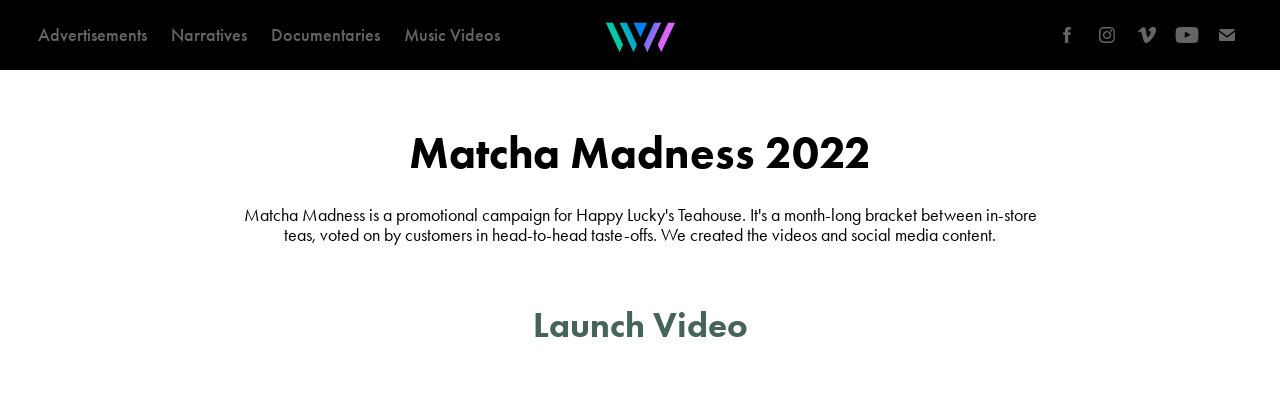

--- FILE ---
content_type: text/html; charset=utf-8
request_url: https://wastelandofwonder.com/matcha-madness
body_size: 6126
content:
<!DOCTYPE HTML>
<html lang="en-US">
<head>
  <meta charset="UTF-8" />
  <meta name="viewport" content="width=device-width, initial-scale=1" />
      <meta name="keywords"  content="Film" />
      <meta name="description"  content="March 2022" />
      <meta name="twitter:card"  content="summary_large_image" />
      <meta name="twitter:site"  content="@AdobePortfolio" />
      <meta  property="og:title" content="Wasteland of Wonder - Matcha Madness" />
      <meta  property="og:description" content="March 2022" />
      <meta  property="og:image" content="https://cdn.myportfolio.com/df51046a-7098-4f16-941c-029970da042e/cc54e695-175e-4135-b68f-65d6b3768c99_rwc_0x0x8000x4501x8000.png?h=c3ab7dfb39a92740b13a64271cb95e35" />
        <link rel="icon" href="https://cdn.myportfolio.com/df51046a-7098-4f16-941c-029970da042e/be548229-b7f7-4f20-9881-bfafa710cedf_carw_1x1x32.png?h=52edd0a1070c3225c7266a4ebf3843ce" />
        <link rel="apple-touch-icon" href="https://cdn.myportfolio.com/df51046a-7098-4f16-941c-029970da042e/a8db2e9e-dd01-4b7f-bc58-adcb5b83cd56_carw_1x1x180.png?h=d606021932cd21eadee491dbc4b300ac" />
      <link rel="stylesheet" href="/dist/css/main.css" type="text/css" />
      <link rel="stylesheet" href="https://cdn.myportfolio.com/df51046a-7098-4f16-941c-029970da042e/3a98b85f4bbcc550874c4ce7e6190d0b1746479808.css?h=72da969f929e214eec4eba65829889ba" type="text/css" />
    <link rel="canonical" href="https://wastelandofwonder.com/matcha-madness" />
      <title>Wasteland of Wonder - Matcha Madness</title>
    <script type="text/javascript" src="//use.typekit.net/ik/[base64].js?cb=35f77bfb8b50944859ea3d3804e7194e7a3173fb" async onload="
    try {
      window.Typekit.load();
    } catch (e) {
      console.warn('Typekit not loaded.');
    }
    "></script>
</head>
  <body class="transition-enabled">  <div class='page-background-video page-background-video-with-panel'>
  </div>
  <div class="js-responsive-nav">
    <div class="responsive-nav has-social">
      <div class="close-responsive-click-area js-close-responsive-nav">
        <div class="close-responsive-button"></div>
      </div>
          <nav class="nav-container" data-hover-hint="nav" data-hover-hint-placement="bottom-start">
                <div class="gallery-title"><a href="/advertisements" >Advertisements</a></div>
                <div class="gallery-title"><a href="/narratives" >Narratives</a></div>
                <div class="gallery-title"><a href="/documentaries" >Documentaries</a></div>
                <div class="gallery-title"><a href="/music-videos" >Music Videos</a></div>
          </nav>
        <div class="social pf-nav-social" data-context="theme.nav" data-hover-hint="navSocialIcons" data-hover-hint-placement="bottom-start">
          <ul>
                  <li>
                    <a href="https://www.facebook.com/wastelandofwonder" target="_blank">
                      <svg xmlns="http://www.w3.org/2000/svg" xmlns:xlink="http://www.w3.org/1999/xlink" version="1.1" x="0px" y="0px" viewBox="0 0 30 24" xml:space="preserve" class="icon"><path d="M16.21 20h-3.26v-8h-1.63V9.24h1.63V7.59c0-2.25 0.92-3.59 3.53-3.59h2.17v2.76H17.3 c-1.02 0-1.08 0.39-1.08 1.11l0 1.38h2.46L18.38 12h-2.17V20z"/></svg>
                    </a>
                  </li>
                  <li>
                    <a href="https://www.instagram.com/wastelandofwonder/" target="_blank">
                      <svg version="1.1" id="Layer_1" xmlns="http://www.w3.org/2000/svg" xmlns:xlink="http://www.w3.org/1999/xlink" viewBox="0 0 30 24" style="enable-background:new 0 0 30 24;" xml:space="preserve" class="icon">
                      <g>
                        <path d="M15,5.4c2.1,0,2.4,0,3.2,0c0.8,0,1.2,0.2,1.5,0.3c0.4,0.1,0.6,0.3,0.9,0.6c0.3,0.3,0.5,0.5,0.6,0.9
                          c0.1,0.3,0.2,0.7,0.3,1.5c0,0.8,0,1.1,0,3.2s0,2.4,0,3.2c0,0.8-0.2,1.2-0.3,1.5c-0.1,0.4-0.3,0.6-0.6,0.9c-0.3,0.3-0.5,0.5-0.9,0.6
                          c-0.3,0.1-0.7,0.2-1.5,0.3c-0.8,0-1.1,0-3.2,0s-2.4,0-3.2,0c-0.8,0-1.2-0.2-1.5-0.3c-0.4-0.1-0.6-0.3-0.9-0.6
                          c-0.3-0.3-0.5-0.5-0.6-0.9c-0.1-0.3-0.2-0.7-0.3-1.5c0-0.8,0-1.1,0-3.2s0-2.4,0-3.2c0-0.8,0.2-1.2,0.3-1.5c0.1-0.4,0.3-0.6,0.6-0.9
                          c0.3-0.3,0.5-0.5,0.9-0.6c0.3-0.1,0.7-0.2,1.5-0.3C12.6,5.4,12.9,5.4,15,5.4 M15,4c-2.2,0-2.4,0-3.3,0c-0.9,0-1.4,0.2-1.9,0.4
                          c-0.5,0.2-1,0.5-1.4,0.9C7.9,5.8,7.6,6.2,7.4,6.8C7.2,7.3,7.1,7.9,7,8.7C7,9.6,7,9.8,7,12s0,2.4,0,3.3c0,0.9,0.2,1.4,0.4,1.9
                          c0.2,0.5,0.5,1,0.9,1.4c0.4,0.4,0.9,0.7,1.4,0.9c0.5,0.2,1.1,0.3,1.9,0.4c0.9,0,1.1,0,3.3,0s2.4,0,3.3,0c0.9,0,1.4-0.2,1.9-0.4
                          c0.5-0.2,1-0.5,1.4-0.9c0.4-0.4,0.7-0.9,0.9-1.4c0.2-0.5,0.3-1.1,0.4-1.9c0-0.9,0-1.1,0-3.3s0-2.4,0-3.3c0-0.9-0.2-1.4-0.4-1.9
                          c-0.2-0.5-0.5-1-0.9-1.4c-0.4-0.4-0.9-0.7-1.4-0.9c-0.5-0.2-1.1-0.3-1.9-0.4C17.4,4,17.2,4,15,4L15,4L15,4z"/>
                        <path d="M15,7.9c-2.3,0-4.1,1.8-4.1,4.1s1.8,4.1,4.1,4.1s4.1-1.8,4.1-4.1S17.3,7.9,15,7.9L15,7.9z M15,14.7c-1.5,0-2.7-1.2-2.7-2.7
                          c0-1.5,1.2-2.7,2.7-2.7s2.7,1.2,2.7,2.7C17.7,13.5,16.5,14.7,15,14.7L15,14.7z"/>
                        <path d="M20.2,7.7c0,0.5-0.4,1-1,1s-1-0.4-1-1s0.4-1,1-1S20.2,7.2,20.2,7.7L20.2,7.7z"/>
                      </g>
                      </svg>
                    </a>
                  </li>
                  <li>
                    <a href="http://vimeo.com/wastelandofwonder" target="_blank">
                      <svg xmlns="http://www.w3.org/2000/svg" xmlns:xlink="http://www.w3.org/1999/xlink" version="1.1" id="Layer_1" viewBox="0 0 30 24" xml:space="preserve" class="icon"><path d="M23.99 7.7c-0.08 1.8-1.3 4.27-3.67 7.4c-2.45 3.27-4.52 4.9-6.21 4.9c-1.05 0-1.94-0.99-2.66-2.99 c-0.48-1.82-0.97-3.65-1.45-5.48C9.46 9.6 8.9 8.6 8.3 8.55c-0.13 0-0.61 0.29-1.41 0.87L6 8.3C6.89 7.5 7.8 6.7 8.6 5.9 c1.18-1.05 2.07-1.61 2.67-1.66c1.4-0.14 2.3 0.8 2.6 2.95c0.35 2.3 0.6 3.7 0.7 4.24c0.4 1.9 0.8 2.8 1.3 2.8 c0.38 0 0.94-0.61 1.7-1.84c0.75-1.22 1.16-2.16 1.21-2.79c0.11-1.06-0.3-1.59-1.21-1.59c-0.43 0-0.88 0.1-1.33 0.3 c0.88-2.98 2.58-4.43 5.07-4.34C23.23 4.1 24.1 5.3 24 7.7z"/></svg>
                    </a>
                  </li>
                  <li>
                    <a href="https://www.youtube.com/channel/UC9CYuRT98Zn2AOnvl_ywqsw" target="_blank">
                      <svg xmlns="http://www.w3.org/2000/svg" xmlns:xlink="http://www.w3.org/1999/xlink" version="1.1" id="Layer_1" viewBox="0 0 30 24" xml:space="preserve" class="icon"><path d="M26.15 16.54c0 0-0.22 1.57-0.9 2.26c-0.87 0.91-1.84 0.91-2.28 0.96C19.78 20 15 20 15 20 s-5.91-0.05-7.74-0.23c-0.51-0.09-1.64-0.07-2.51-0.97c-0.68-0.69-0.91-2.26-0.91-2.26s-0.23-1.84-0.23-3.68v-1.73 c0-1.84 0.23-3.68 0.23-3.68s0.22-1.57 0.91-2.26c0.87-0.91 1.83-0.91 2.28-0.96C10.22 4 15 4 15 4H15c0 0 4.8 0 8 0.2 c0.44 0.1 1.4 0.1 2.3 0.96c0.68 0.7 0.9 2.3 0.9 2.26s0.23 1.8 0.2 3.68v1.73C26.38 14.7 26.1 16.5 26.1 16.54z M12.65 8.56l0 6.39l6.15-3.18L12.65 8.56z"/></svg>
                    </a>
                  </li>
                  <li>
                    <a href="mailto:wastelandofwonder@gmail.com">
                      <svg version="1.1" id="Layer_1" xmlns="http://www.w3.org/2000/svg" xmlns:xlink="http://www.w3.org/1999/xlink" x="0px" y="0px" viewBox="0 0 30 24" style="enable-background:new 0 0 30 24;" xml:space="preserve" class="icon">
                        <g>
                          <path d="M15,13L7.1,7.1c0-0.5,0.4-1,1-1h13.8c0.5,0,1,0.4,1,1L15,13z M15,14.8l7.9-5.9v8.1c0,0.5-0.4,1-1,1H8.1c-0.5,0-1-0.4-1-1 V8.8L15,14.8z"/>
                        </g>
                      </svg>
                    </a>
                  </li>
          </ul>
        </div>
    </div>
  </div>
    <header class="site-header js-site-header  js-fixed-nav" data-context="theme.nav" data-hover-hint="nav" data-hover-hint-placement="top-start">
        <nav class="nav-container" data-hover-hint="nav" data-hover-hint-placement="bottom-start">
                <div class="gallery-title"><a href="/advertisements" >Advertisements</a></div>
                <div class="gallery-title"><a href="/narratives" >Narratives</a></div>
                <div class="gallery-title"><a href="/documentaries" >Documentaries</a></div>
                <div class="gallery-title"><a href="/music-videos" >Music Videos</a></div>
        </nav>
        <div class="logo-wrap" data-context="theme.logo.header" data-hover-hint="logo" data-hover-hint-placement="bottom-start">
          <div class="logo e2e-site-logo-text logo-image has-rollover ">
    <a href="/home" class="image-normal image-link">
      <img src="https://cdn.myportfolio.com/df51046a-7098-4f16-941c-029970da042e/8192d7b8-6e9a-46f0-b2eb-bc6bb57d3dd0_rwc_322x336x1876x1876x4096.png?h=c1c897bea1dda3250fd4c7d0d680534d" alt="Wasteland of Wonder">
    </a>
    <a href="/home" class="image-rollover image-link">
      <img src="https://cdn.myportfolio.com/df51046a-7098-4f16-941c-029970da042e/97db65b6-4755-42cd-b8e8-050926186514_rwc_322x336x1868x1868x4096.png?h=07f2f9d1f70c1d5a71b6250be8418879" alt="Wasteland of Wonder">
    </a>
          </div>
        </div>
        <div class="social pf-nav-social" data-context="theme.nav" data-hover-hint="navSocialIcons" data-hover-hint-placement="bottom-start">
          <ul>
                  <li>
                    <a href="https://www.facebook.com/wastelandofwonder" target="_blank">
                      <svg xmlns="http://www.w3.org/2000/svg" xmlns:xlink="http://www.w3.org/1999/xlink" version="1.1" x="0px" y="0px" viewBox="0 0 30 24" xml:space="preserve" class="icon"><path d="M16.21 20h-3.26v-8h-1.63V9.24h1.63V7.59c0-2.25 0.92-3.59 3.53-3.59h2.17v2.76H17.3 c-1.02 0-1.08 0.39-1.08 1.11l0 1.38h2.46L18.38 12h-2.17V20z"/></svg>
                    </a>
                  </li>
                  <li>
                    <a href="https://www.instagram.com/wastelandofwonder/" target="_blank">
                      <svg version="1.1" id="Layer_1" xmlns="http://www.w3.org/2000/svg" xmlns:xlink="http://www.w3.org/1999/xlink" viewBox="0 0 30 24" style="enable-background:new 0 0 30 24;" xml:space="preserve" class="icon">
                      <g>
                        <path d="M15,5.4c2.1,0,2.4,0,3.2,0c0.8,0,1.2,0.2,1.5,0.3c0.4,0.1,0.6,0.3,0.9,0.6c0.3,0.3,0.5,0.5,0.6,0.9
                          c0.1,0.3,0.2,0.7,0.3,1.5c0,0.8,0,1.1,0,3.2s0,2.4,0,3.2c0,0.8-0.2,1.2-0.3,1.5c-0.1,0.4-0.3,0.6-0.6,0.9c-0.3,0.3-0.5,0.5-0.9,0.6
                          c-0.3,0.1-0.7,0.2-1.5,0.3c-0.8,0-1.1,0-3.2,0s-2.4,0-3.2,0c-0.8,0-1.2-0.2-1.5-0.3c-0.4-0.1-0.6-0.3-0.9-0.6
                          c-0.3-0.3-0.5-0.5-0.6-0.9c-0.1-0.3-0.2-0.7-0.3-1.5c0-0.8,0-1.1,0-3.2s0-2.4,0-3.2c0-0.8,0.2-1.2,0.3-1.5c0.1-0.4,0.3-0.6,0.6-0.9
                          c0.3-0.3,0.5-0.5,0.9-0.6c0.3-0.1,0.7-0.2,1.5-0.3C12.6,5.4,12.9,5.4,15,5.4 M15,4c-2.2,0-2.4,0-3.3,0c-0.9,0-1.4,0.2-1.9,0.4
                          c-0.5,0.2-1,0.5-1.4,0.9C7.9,5.8,7.6,6.2,7.4,6.8C7.2,7.3,7.1,7.9,7,8.7C7,9.6,7,9.8,7,12s0,2.4,0,3.3c0,0.9,0.2,1.4,0.4,1.9
                          c0.2,0.5,0.5,1,0.9,1.4c0.4,0.4,0.9,0.7,1.4,0.9c0.5,0.2,1.1,0.3,1.9,0.4c0.9,0,1.1,0,3.3,0s2.4,0,3.3,0c0.9,0,1.4-0.2,1.9-0.4
                          c0.5-0.2,1-0.5,1.4-0.9c0.4-0.4,0.7-0.9,0.9-1.4c0.2-0.5,0.3-1.1,0.4-1.9c0-0.9,0-1.1,0-3.3s0-2.4,0-3.3c0-0.9-0.2-1.4-0.4-1.9
                          c-0.2-0.5-0.5-1-0.9-1.4c-0.4-0.4-0.9-0.7-1.4-0.9c-0.5-0.2-1.1-0.3-1.9-0.4C17.4,4,17.2,4,15,4L15,4L15,4z"/>
                        <path d="M15,7.9c-2.3,0-4.1,1.8-4.1,4.1s1.8,4.1,4.1,4.1s4.1-1.8,4.1-4.1S17.3,7.9,15,7.9L15,7.9z M15,14.7c-1.5,0-2.7-1.2-2.7-2.7
                          c0-1.5,1.2-2.7,2.7-2.7s2.7,1.2,2.7,2.7C17.7,13.5,16.5,14.7,15,14.7L15,14.7z"/>
                        <path d="M20.2,7.7c0,0.5-0.4,1-1,1s-1-0.4-1-1s0.4-1,1-1S20.2,7.2,20.2,7.7L20.2,7.7z"/>
                      </g>
                      </svg>
                    </a>
                  </li>
                  <li>
                    <a href="http://vimeo.com/wastelandofwonder" target="_blank">
                      <svg xmlns="http://www.w3.org/2000/svg" xmlns:xlink="http://www.w3.org/1999/xlink" version="1.1" id="Layer_1" viewBox="0 0 30 24" xml:space="preserve" class="icon"><path d="M23.99 7.7c-0.08 1.8-1.3 4.27-3.67 7.4c-2.45 3.27-4.52 4.9-6.21 4.9c-1.05 0-1.94-0.99-2.66-2.99 c-0.48-1.82-0.97-3.65-1.45-5.48C9.46 9.6 8.9 8.6 8.3 8.55c-0.13 0-0.61 0.29-1.41 0.87L6 8.3C6.89 7.5 7.8 6.7 8.6 5.9 c1.18-1.05 2.07-1.61 2.67-1.66c1.4-0.14 2.3 0.8 2.6 2.95c0.35 2.3 0.6 3.7 0.7 4.24c0.4 1.9 0.8 2.8 1.3 2.8 c0.38 0 0.94-0.61 1.7-1.84c0.75-1.22 1.16-2.16 1.21-2.79c0.11-1.06-0.3-1.59-1.21-1.59c-0.43 0-0.88 0.1-1.33 0.3 c0.88-2.98 2.58-4.43 5.07-4.34C23.23 4.1 24.1 5.3 24 7.7z"/></svg>
                    </a>
                  </li>
                  <li>
                    <a href="https://www.youtube.com/channel/UC9CYuRT98Zn2AOnvl_ywqsw" target="_blank">
                      <svg xmlns="http://www.w3.org/2000/svg" xmlns:xlink="http://www.w3.org/1999/xlink" version="1.1" id="Layer_1" viewBox="0 0 30 24" xml:space="preserve" class="icon"><path d="M26.15 16.54c0 0-0.22 1.57-0.9 2.26c-0.87 0.91-1.84 0.91-2.28 0.96C19.78 20 15 20 15 20 s-5.91-0.05-7.74-0.23c-0.51-0.09-1.64-0.07-2.51-0.97c-0.68-0.69-0.91-2.26-0.91-2.26s-0.23-1.84-0.23-3.68v-1.73 c0-1.84 0.23-3.68 0.23-3.68s0.22-1.57 0.91-2.26c0.87-0.91 1.83-0.91 2.28-0.96C10.22 4 15 4 15 4H15c0 0 4.8 0 8 0.2 c0.44 0.1 1.4 0.1 2.3 0.96c0.68 0.7 0.9 2.3 0.9 2.26s0.23 1.8 0.2 3.68v1.73C26.38 14.7 26.1 16.5 26.1 16.54z M12.65 8.56l0 6.39l6.15-3.18L12.65 8.56z"/></svg>
                    </a>
                  </li>
                  <li>
                    <a href="mailto:wastelandofwonder@gmail.com">
                      <svg version="1.1" id="Layer_1" xmlns="http://www.w3.org/2000/svg" xmlns:xlink="http://www.w3.org/1999/xlink" x="0px" y="0px" viewBox="0 0 30 24" style="enable-background:new 0 0 30 24;" xml:space="preserve" class="icon">
                        <g>
                          <path d="M15,13L7.1,7.1c0-0.5,0.4-1,1-1h13.8c0.5,0,1,0.4,1,1L15,13z M15,14.8l7.9-5.9v8.1c0,0.5-0.4,1-1,1H8.1c-0.5,0-1-0.4-1-1 V8.8L15,14.8z"/>
                        </g>
                      </svg>
                    </a>
                  </li>
          </ul>
        </div>
        <div class="hamburger-click-area js-hamburger">
          <div class="hamburger">
            <i></i>
            <i></i>
            <i></i>
          </div>
        </div>
    </header>
    <div class="header-placeholder"></div>
  <div class="site-wrap cfix js-site-wrap">
    <div class="site-container">
      <div class="site-content e2e-site-content">
        <main>
  <div class="page-container" data-context="page.page.container" data-hover-hint="pageContainer">
    <section class="page standard-modules">
      <div class="page-content js-page-content" data-context="pages" data-identity="id:p6247b326144b3ccd32f7ba0aace5369774ddc8345c029721d9933">
        <div id="project-canvas" class="js-project-modules modules content">
          <div id="project-modules">
              
              
              
              
              
              <div class="project-module module text project-module-text align- js-project-module e2e-site-project-module-text" style="padding-top: 60px;
padding-bottom: 10px;
">
  <div class="rich-text js-text-editable module-text"><div style="line-height:45px;" class="texteditor-inline-lineheight"><span style="color:#000000;" class="texteditor-inline-color"><span style="font-family:ftnk; font-weight:700;"><span style="font-size:45px;" class="texteditor-inline-fontsize">Matcha Madness 2022</span></span></span></div></div>
</div>

              
              
              
              
              
              
              
              
              
              <div class="project-module module text project-module-text align- js-project-module e2e-site-project-module-text" style="padding-top: 0px;
padding-bottom: px;
">
  <div class="rich-text js-text-editable module-text"><div><span style="font-size:18px;" class="texteditor-inline-fontsize">Matcha Madness is a promotional campaign for Happy Lucky's Teahouse. It's a month-long bracket between in-store teas, voted on by customers in head-to-head taste-offs. We created the videos and social media content.</span>​​​​​​​</div></div>
</div>

              
              
              
              
              
              
              
              
              
              <div class="project-module module text project-module-text align- js-project-module e2e-site-project-module-text" style="padding-top: 20px;
padding-bottom: 20px;
">
  <div class="rich-text js-text-editable module-text"><div><span style="color:#47645a;" class="texteditor-inline-color"><span style="font-family:ftnk; font-weight:700;"><span style="font-size:35px;" class="texteditor-inline-fontsize">Launch Video</span></span></span></div></div>
</div>

              
              
              
              
              
              
              
              
              <div class="project-module module embed project-module-embed js-js-project-module" style="padding-top: px;
padding-bottom: px;
  width: 90%;
">
  <div class="embed-dimensions" style="max-width: 1238px; max-height: 696px; margin: 0 auto;">
                 <div class="embed-aspect-ratio" style="padding-bottom: 56.22%; position: relative; height: 0;">
                   <iframe src="https://www.youtube.com/embed/P_gfMWdtyyg" frameborder="0" allowfullscreen style="position:absolute; top:0; left:0; width:100%; height:100%;" class="embed-content" sandbox="allow-same-origin allow-scripts allow-pointer-lock allow-forms allow-popups allow-popups-to-escape-sandbox"></iframe>
                 </div>
               </div>
</div>

              
              
              
              
              
              
              
              
              
              
              <div class="project-module module text project-module-text align- js-project-module e2e-site-project-module-text" style="padding-top: px;
padding-bottom: 20px;
">
  <div class="rich-text js-text-editable module-text"><div><span style="color:#47645a;" class="texteditor-inline-color"><span style="font-family:ftnk; font-weight:700;"><span style="font-size:35px;" class="texteditor-inline-fontsize">Recap Videos</span></span></span></div></div>
</div>

              
              
              
              
              
              
              
              
              <div class="project-module module embed project-module-embed js-js-project-module" style="padding-top: px;
padding-bottom: px;
  width: 90%;
">
  <div class="embed-dimensions" style="max-width: 1237px; max-height: 696px; margin: 0 auto;">
                 <div class="embed-aspect-ratio" style="padding-bottom: 56.27%; position: relative; height: 0;">
                   <iframe src="https://www.youtube.com/embed/tZ8rcroCILI" frameborder="0" allowfullscreen style="position:absolute; top:0; left:0; width:100%; height:100%;" class="embed-content" sandbox="allow-same-origin allow-scripts allow-pointer-lock allow-forms allow-popups allow-popups-to-escape-sandbox"></iframe>
                 </div>
               </div>
</div>

              
              
              
              
              
              
              
              
              
              <div class="project-module module embed project-module-embed js-js-project-module" style="padding-top: px;
padding-bottom: px;
  width: 90%;
">
  <div class="embed-dimensions" style="max-width: 1237px; max-height: 696px; margin: 0 auto;">
                 <div class="embed-aspect-ratio" style="padding-bottom: 56.27%; position: relative; height: 0;">
                   <iframe src="https://www.youtube.com/embed/r2YNHvVVPYg" frameborder="0" allowfullscreen style="position:absolute; top:0; left:0; width:100%; height:100%;" class="embed-content" sandbox="allow-same-origin allow-scripts allow-pointer-lock allow-forms allow-popups allow-popups-to-escape-sandbox"></iframe>
                 </div>
               </div>
</div>

              
              
              
              
              
              
              
              
              
              <div class="project-module module embed project-module-embed js-js-project-module" style="padding-top: px;
padding-bottom: px;
  width: 90%;
">
  <div class="embed-dimensions" style="max-width: 1237px; max-height: 696px; margin: 0 auto;">
                 <div class="embed-aspect-ratio" style="padding-bottom: 56.27%; position: relative; height: 0;">
                   <iframe src="https://www.youtube.com/embed/P2WmrDJLrRc" frameborder="0" allowfullscreen style="position:absolute; top:0; left:0; width:100%; height:100%;" class="embed-content" sandbox="allow-same-origin allow-scripts allow-pointer-lock allow-forms allow-popups allow-popups-to-escape-sandbox"></iframe>
                 </div>
               </div>
</div>

              
              
              
              
              
              
              
              
              
              <div class="project-module module embed project-module-embed js-js-project-module" style="padding-top: px;
padding-bottom: px;
  width: 90%;
">
  <div class="embed-dimensions" style="max-width: 1237px; max-height: 696px; margin: 0 auto;">
                 <div class="embed-aspect-ratio" style="padding-bottom: 56.27%; position: relative; height: 0;">
                   <iframe src="https://www.youtube.com/embed/rPBtJr-Cl1U" frameborder="0" allowfullscreen style="position:absolute; top:0; left:0; width:100%; height:100%;" class="embed-content" sandbox="allow-same-origin allow-scripts allow-pointer-lock allow-forms allow-popups allow-popups-to-escape-sandbox"></iframe>
                 </div>
               </div>
</div>

              
              
              
              
              
              
              
              
              
              
              <div class="project-module module text project-module-text align- js-project-module e2e-site-project-module-text" style="padding-top: px;
padding-bottom: 20px;
">
  <div class="rich-text js-text-editable module-text"><div><span style="color:#47645a;" class="texteditor-inline-color"><span style="font-family:ftnk; font-weight:700;"><span style="font-size:35px;" class="texteditor-inline-fontsize">2022 Champion</span></span></span></div></div>
</div>

              
              
              
              
              
              
              
              
              <div class="project-module module embed project-module-embed js-js-project-module" style="padding-top: px;
padding-bottom: px;
  width: 90%;
">
  <div class="embed-dimensions" style="max-width: 1238px; max-height: 696px; margin: 0 auto;">
                 <div class="embed-aspect-ratio" style="padding-bottom: 56.22%; position: relative; height: 0;">
                   <iframe src="https://www.youtube.com/embed/6guwvOZqnKU" frameborder="0" allowfullscreen style="position:absolute; top:0; left:0; width:100%; height:100%;" class="embed-content" sandbox="allow-same-origin allow-scripts allow-pointer-lock allow-forms allow-popups allow-popups-to-escape-sandbox"></iframe>
                 </div>
               </div>
</div>

              
              
              
              
              
              
              
              
              
              
              <div class="project-module module text project-module-text align- js-project-module e2e-site-project-module-text" style="padding-top: px;
padding-bottom: 20px;
">
  <div class="rich-text js-text-editable module-text"><div><span style="color:#47645a;" class="texteditor-inline-color"><span style="font-family:ftnk; font-weight:700;"><span style="font-size:35px;" class="texteditor-inline-fontsize">Stills</span></span></span></div></div>
</div>

              
              
              
              
              
              
              
              
              
              
              
              <div class="project-module module media_collection project-module-media_collection" data-id="m63d8a38e2ad8a83067fc7f3c7456b6b573bac10590da1381c2302"  style="padding-top: px;
padding-bottom: px;
  width: 90%;
">
  <div class="grid--main js-grid-main" data-grid-max-images="
  ">
    <div class="grid__item-container js-grid-item-container" data-flex-grow="462.22222222222" style="width:462.22222222222px; flex-grow:462.22222222222;" data-width="1920" data-height="1080">
      <script type="text/html" class="js-lightbox-slide-content">
        <div class="grid__image-wrapper">
          <img src="https://cdn.myportfolio.com/df51046a-7098-4f16-941c-029970da042e/48a3d77f-5a4f-44e0-b168-590080b3f779_rw_1920.png?h=770370f8d8ee45d41708bede33c6b3d8" srcset="https://cdn.myportfolio.com/df51046a-7098-4f16-941c-029970da042e/48a3d77f-5a4f-44e0-b168-590080b3f779_rw_600.png?h=04e471219f5e174f19a73a30e468786f 600w,https://cdn.myportfolio.com/df51046a-7098-4f16-941c-029970da042e/48a3d77f-5a4f-44e0-b168-590080b3f779_rw_1200.png?h=b8e8b1c0be0ce40731ea029ad81c0e6d 1200w,https://cdn.myportfolio.com/df51046a-7098-4f16-941c-029970da042e/48a3d77f-5a4f-44e0-b168-590080b3f779_rw_1920.png?h=770370f8d8ee45d41708bede33c6b3d8 1920w,"  sizes="(max-width: 1920px) 100vw, 1920px">
        <div>
      </script>
      <img
        class="grid__item-image js-grid__item-image grid__item-image-lazy js-lazy"
        src="[data-uri]"
        
        data-src="https://cdn.myportfolio.com/df51046a-7098-4f16-941c-029970da042e/48a3d77f-5a4f-44e0-b168-590080b3f779_rw_1920.png?h=770370f8d8ee45d41708bede33c6b3d8"
        data-srcset="https://cdn.myportfolio.com/df51046a-7098-4f16-941c-029970da042e/48a3d77f-5a4f-44e0-b168-590080b3f779_rw_600.png?h=04e471219f5e174f19a73a30e468786f 600w,https://cdn.myportfolio.com/df51046a-7098-4f16-941c-029970da042e/48a3d77f-5a4f-44e0-b168-590080b3f779_rw_1200.png?h=b8e8b1c0be0ce40731ea029ad81c0e6d 1200w,https://cdn.myportfolio.com/df51046a-7098-4f16-941c-029970da042e/48a3d77f-5a4f-44e0-b168-590080b3f779_rw_1920.png?h=770370f8d8ee45d41708bede33c6b3d8 1920w,"
      >
      <span class="grid__item-filler" style="padding-bottom:56.25%;"></span>
    </div>
    <div class="grid__item-container js-grid-item-container" data-flex-grow="462.22222222222" style="width:462.22222222222px; flex-grow:462.22222222222;" data-width="1920" data-height="1080">
      <script type="text/html" class="js-lightbox-slide-content">
        <div class="grid__image-wrapper">
          <img src="https://cdn.myportfolio.com/df51046a-7098-4f16-941c-029970da042e/1ad64295-5fd1-41d1-9780-85a5756be0e3_rw_1920.png?h=65ecee73e1ce8f310a6171b5c7b8351c" srcset="https://cdn.myportfolio.com/df51046a-7098-4f16-941c-029970da042e/1ad64295-5fd1-41d1-9780-85a5756be0e3_rw_600.png?h=55f17c0c350ff51bf3bb45f3fc94765b 600w,https://cdn.myportfolio.com/df51046a-7098-4f16-941c-029970da042e/1ad64295-5fd1-41d1-9780-85a5756be0e3_rw_1200.png?h=76c6949b9de77e3eefeae8edf28fb44e 1200w,https://cdn.myportfolio.com/df51046a-7098-4f16-941c-029970da042e/1ad64295-5fd1-41d1-9780-85a5756be0e3_rw_1920.png?h=65ecee73e1ce8f310a6171b5c7b8351c 1920w,"  sizes="(max-width: 1920px) 100vw, 1920px">
        <div>
      </script>
      <img
        class="grid__item-image js-grid__item-image grid__item-image-lazy js-lazy"
        src="[data-uri]"
        
        data-src="https://cdn.myportfolio.com/df51046a-7098-4f16-941c-029970da042e/1ad64295-5fd1-41d1-9780-85a5756be0e3_rw_1920.png?h=65ecee73e1ce8f310a6171b5c7b8351c"
        data-srcset="https://cdn.myportfolio.com/df51046a-7098-4f16-941c-029970da042e/1ad64295-5fd1-41d1-9780-85a5756be0e3_rw_600.png?h=55f17c0c350ff51bf3bb45f3fc94765b 600w,https://cdn.myportfolio.com/df51046a-7098-4f16-941c-029970da042e/1ad64295-5fd1-41d1-9780-85a5756be0e3_rw_1200.png?h=76c6949b9de77e3eefeae8edf28fb44e 1200w,https://cdn.myportfolio.com/df51046a-7098-4f16-941c-029970da042e/1ad64295-5fd1-41d1-9780-85a5756be0e3_rw_1920.png?h=65ecee73e1ce8f310a6171b5c7b8351c 1920w,"
      >
      <span class="grid__item-filler" style="padding-bottom:56.25%;"></span>
    </div>
    <div class="grid__item-container js-grid-item-container" data-flex-grow="620.89552238806" style="width:620.89552238806px; flex-grow:620.89552238806;" data-width="1920" data-height="804">
      <script type="text/html" class="js-lightbox-slide-content">
        <div class="grid__image-wrapper">
          <img src="https://cdn.myportfolio.com/df51046a-7098-4f16-941c-029970da042e/faead07a-58ec-4f18-a8bf-d00db93bab5c_rw_1920.png?h=f9a1613e5a537f12616b85e527d14c00" srcset="https://cdn.myportfolio.com/df51046a-7098-4f16-941c-029970da042e/faead07a-58ec-4f18-a8bf-d00db93bab5c_rw_600.png?h=c1219ed572915d93207860632113a4fe 600w,https://cdn.myportfolio.com/df51046a-7098-4f16-941c-029970da042e/faead07a-58ec-4f18-a8bf-d00db93bab5c_rw_1200.png?h=ee2817489783d0b5175af77289924532 1200w,https://cdn.myportfolio.com/df51046a-7098-4f16-941c-029970da042e/faead07a-58ec-4f18-a8bf-d00db93bab5c_rw_1920.png?h=f9a1613e5a537f12616b85e527d14c00 1920w,"  sizes="(max-width: 1920px) 100vw, 1920px">
        <div>
      </script>
      <img
        class="grid__item-image js-grid__item-image grid__item-image-lazy js-lazy"
        src="[data-uri]"
        
        data-src="https://cdn.myportfolio.com/df51046a-7098-4f16-941c-029970da042e/faead07a-58ec-4f18-a8bf-d00db93bab5c_rw_1920.png?h=f9a1613e5a537f12616b85e527d14c00"
        data-srcset="https://cdn.myportfolio.com/df51046a-7098-4f16-941c-029970da042e/faead07a-58ec-4f18-a8bf-d00db93bab5c_rw_600.png?h=c1219ed572915d93207860632113a4fe 600w,https://cdn.myportfolio.com/df51046a-7098-4f16-941c-029970da042e/faead07a-58ec-4f18-a8bf-d00db93bab5c_rw_1200.png?h=ee2817489783d0b5175af77289924532 1200w,https://cdn.myportfolio.com/df51046a-7098-4f16-941c-029970da042e/faead07a-58ec-4f18-a8bf-d00db93bab5c_rw_1920.png?h=f9a1613e5a537f12616b85e527d14c00 1920w,"
      >
      <span class="grid__item-filler" style="padding-bottom:41.875%;"></span>
    </div>
    <div class="grid__item-container js-grid-item-container" data-flex-grow="620.89552238806" style="width:620.89552238806px; flex-grow:620.89552238806;" data-width="1920" data-height="804">
      <script type="text/html" class="js-lightbox-slide-content">
        <div class="grid__image-wrapper">
          <img src="https://cdn.myportfolio.com/df51046a-7098-4f16-941c-029970da042e/59731527-1a2c-403b-878f-ebf5eb5e77b8_rw_1920.png?h=67bb8339bc7a50fa73c666ba264f190d" srcset="https://cdn.myportfolio.com/df51046a-7098-4f16-941c-029970da042e/59731527-1a2c-403b-878f-ebf5eb5e77b8_rw_600.png?h=8495aaafd066a4219fc1fd79fb4efd3a 600w,https://cdn.myportfolio.com/df51046a-7098-4f16-941c-029970da042e/59731527-1a2c-403b-878f-ebf5eb5e77b8_rw_1200.png?h=e07b68ee026b407a9bfe6f223e95cfd6 1200w,https://cdn.myportfolio.com/df51046a-7098-4f16-941c-029970da042e/59731527-1a2c-403b-878f-ebf5eb5e77b8_rw_1920.png?h=67bb8339bc7a50fa73c666ba264f190d 1920w,"  sizes="(max-width: 1920px) 100vw, 1920px">
        <div>
      </script>
      <img
        class="grid__item-image js-grid__item-image grid__item-image-lazy js-lazy"
        src="[data-uri]"
        
        data-src="https://cdn.myportfolio.com/df51046a-7098-4f16-941c-029970da042e/59731527-1a2c-403b-878f-ebf5eb5e77b8_rw_1920.png?h=67bb8339bc7a50fa73c666ba264f190d"
        data-srcset="https://cdn.myportfolio.com/df51046a-7098-4f16-941c-029970da042e/59731527-1a2c-403b-878f-ebf5eb5e77b8_rw_600.png?h=8495aaafd066a4219fc1fd79fb4efd3a 600w,https://cdn.myportfolio.com/df51046a-7098-4f16-941c-029970da042e/59731527-1a2c-403b-878f-ebf5eb5e77b8_rw_1200.png?h=e07b68ee026b407a9bfe6f223e95cfd6 1200w,https://cdn.myportfolio.com/df51046a-7098-4f16-941c-029970da042e/59731527-1a2c-403b-878f-ebf5eb5e77b8_rw_1920.png?h=67bb8339bc7a50fa73c666ba264f190d 1920w,"
      >
      <span class="grid__item-filler" style="padding-bottom:41.875%;"></span>
    </div>
    <div class="grid__item-container js-grid-item-container" data-flex-grow="462.22222222222" style="width:462.22222222222px; flex-grow:462.22222222222;" data-width="1920" data-height="1080">
      <script type="text/html" class="js-lightbox-slide-content">
        <div class="grid__image-wrapper">
          <img src="https://cdn.myportfolio.com/df51046a-7098-4f16-941c-029970da042e/8b198cc4-2153-45d8-8077-bfe85b3a0d90_rw_1920.png?h=79d47f354884e30b5b436a8226476cf8" srcset="https://cdn.myportfolio.com/df51046a-7098-4f16-941c-029970da042e/8b198cc4-2153-45d8-8077-bfe85b3a0d90_rw_600.png?h=2ecf301b2595f36249345899ea1e8771 600w,https://cdn.myportfolio.com/df51046a-7098-4f16-941c-029970da042e/8b198cc4-2153-45d8-8077-bfe85b3a0d90_rw_1200.png?h=a269f4f57a5aa039736bf46ae8a30620 1200w,https://cdn.myportfolio.com/df51046a-7098-4f16-941c-029970da042e/8b198cc4-2153-45d8-8077-bfe85b3a0d90_rw_1920.png?h=79d47f354884e30b5b436a8226476cf8 1920w,"  sizes="(max-width: 1920px) 100vw, 1920px">
        <div>
      </script>
      <img
        class="grid__item-image js-grid__item-image grid__item-image-lazy js-lazy"
        src="[data-uri]"
        
        data-src="https://cdn.myportfolio.com/df51046a-7098-4f16-941c-029970da042e/8b198cc4-2153-45d8-8077-bfe85b3a0d90_rw_1920.png?h=79d47f354884e30b5b436a8226476cf8"
        data-srcset="https://cdn.myportfolio.com/df51046a-7098-4f16-941c-029970da042e/8b198cc4-2153-45d8-8077-bfe85b3a0d90_rw_600.png?h=2ecf301b2595f36249345899ea1e8771 600w,https://cdn.myportfolio.com/df51046a-7098-4f16-941c-029970da042e/8b198cc4-2153-45d8-8077-bfe85b3a0d90_rw_1200.png?h=a269f4f57a5aa039736bf46ae8a30620 1200w,https://cdn.myportfolio.com/df51046a-7098-4f16-941c-029970da042e/8b198cc4-2153-45d8-8077-bfe85b3a0d90_rw_1920.png?h=79d47f354884e30b5b436a8226476cf8 1920w,"
      >
      <span class="grid__item-filler" style="padding-bottom:56.25%;"></span>
    </div>
    <div class="grid__item-container js-grid-item-container" data-flex-grow="462.22222222222" style="width:462.22222222222px; flex-grow:462.22222222222;" data-width="1920" data-height="1080">
      <script type="text/html" class="js-lightbox-slide-content">
        <div class="grid__image-wrapper">
          <img src="https://cdn.myportfolio.com/df51046a-7098-4f16-941c-029970da042e/9a45372e-b771-4b9f-8a11-b3a53435911f_rw_1920.png?h=87595c2a20b0becc9d295bea00a34a01" srcset="https://cdn.myportfolio.com/df51046a-7098-4f16-941c-029970da042e/9a45372e-b771-4b9f-8a11-b3a53435911f_rw_600.png?h=ede8f2c187c67be2239ed31fd0a5601b 600w,https://cdn.myportfolio.com/df51046a-7098-4f16-941c-029970da042e/9a45372e-b771-4b9f-8a11-b3a53435911f_rw_1200.png?h=87353c3a47fee1ac7f4d0debc492b89c 1200w,https://cdn.myportfolio.com/df51046a-7098-4f16-941c-029970da042e/9a45372e-b771-4b9f-8a11-b3a53435911f_rw_1920.png?h=87595c2a20b0becc9d295bea00a34a01 1920w,"  sizes="(max-width: 1920px) 100vw, 1920px">
        <div>
      </script>
      <img
        class="grid__item-image js-grid__item-image grid__item-image-lazy js-lazy"
        src="[data-uri]"
        
        data-src="https://cdn.myportfolio.com/df51046a-7098-4f16-941c-029970da042e/9a45372e-b771-4b9f-8a11-b3a53435911f_rw_1920.png?h=87595c2a20b0becc9d295bea00a34a01"
        data-srcset="https://cdn.myportfolio.com/df51046a-7098-4f16-941c-029970da042e/9a45372e-b771-4b9f-8a11-b3a53435911f_rw_600.png?h=ede8f2c187c67be2239ed31fd0a5601b 600w,https://cdn.myportfolio.com/df51046a-7098-4f16-941c-029970da042e/9a45372e-b771-4b9f-8a11-b3a53435911f_rw_1200.png?h=87353c3a47fee1ac7f4d0debc492b89c 1200w,https://cdn.myportfolio.com/df51046a-7098-4f16-941c-029970da042e/9a45372e-b771-4b9f-8a11-b3a53435911f_rw_1920.png?h=87595c2a20b0becc9d295bea00a34a01 1920w,"
      >
      <span class="grid__item-filler" style="padding-bottom:56.25%;"></span>
    </div>
    <div class="js-grid-spacer"></div>
  </div>
</div>

              
              
          </div>
        </div>
      </div>
    </section>
  </div>
              <footer class="site-footer" data-hover-hint="footer">
                  <div class="social pf-footer-social" data-context="theme.footer" data-hover-hint="footerSocialIcons">
                    <ul>
                            <li>
                              <a href="https://www.facebook.com/wastelandofwonder" target="_blank">
                                <svg xmlns="http://www.w3.org/2000/svg" xmlns:xlink="http://www.w3.org/1999/xlink" version="1.1" x="0px" y="0px" viewBox="0 0 30 24" xml:space="preserve" class="icon"><path d="M16.21 20h-3.26v-8h-1.63V9.24h1.63V7.59c0-2.25 0.92-3.59 3.53-3.59h2.17v2.76H17.3 c-1.02 0-1.08 0.39-1.08 1.11l0 1.38h2.46L18.38 12h-2.17V20z"/></svg>
                              </a>
                            </li>
                            <li>
                              <a href="https://www.instagram.com/wastelandofwonder/" target="_blank">
                                <svg version="1.1" id="Layer_1" xmlns="http://www.w3.org/2000/svg" xmlns:xlink="http://www.w3.org/1999/xlink" viewBox="0 0 30 24" style="enable-background:new 0 0 30 24;" xml:space="preserve" class="icon">
                                <g>
                                  <path d="M15,5.4c2.1,0,2.4,0,3.2,0c0.8,0,1.2,0.2,1.5,0.3c0.4,0.1,0.6,0.3,0.9,0.6c0.3,0.3,0.5,0.5,0.6,0.9
                                    c0.1,0.3,0.2,0.7,0.3,1.5c0,0.8,0,1.1,0,3.2s0,2.4,0,3.2c0,0.8-0.2,1.2-0.3,1.5c-0.1,0.4-0.3,0.6-0.6,0.9c-0.3,0.3-0.5,0.5-0.9,0.6
                                    c-0.3,0.1-0.7,0.2-1.5,0.3c-0.8,0-1.1,0-3.2,0s-2.4,0-3.2,0c-0.8,0-1.2-0.2-1.5-0.3c-0.4-0.1-0.6-0.3-0.9-0.6
                                    c-0.3-0.3-0.5-0.5-0.6-0.9c-0.1-0.3-0.2-0.7-0.3-1.5c0-0.8,0-1.1,0-3.2s0-2.4,0-3.2c0-0.8,0.2-1.2,0.3-1.5c0.1-0.4,0.3-0.6,0.6-0.9
                                    c0.3-0.3,0.5-0.5,0.9-0.6c0.3-0.1,0.7-0.2,1.5-0.3C12.6,5.4,12.9,5.4,15,5.4 M15,4c-2.2,0-2.4,0-3.3,0c-0.9,0-1.4,0.2-1.9,0.4
                                    c-0.5,0.2-1,0.5-1.4,0.9C7.9,5.8,7.6,6.2,7.4,6.8C7.2,7.3,7.1,7.9,7,8.7C7,9.6,7,9.8,7,12s0,2.4,0,3.3c0,0.9,0.2,1.4,0.4,1.9
                                    c0.2,0.5,0.5,1,0.9,1.4c0.4,0.4,0.9,0.7,1.4,0.9c0.5,0.2,1.1,0.3,1.9,0.4c0.9,0,1.1,0,3.3,0s2.4,0,3.3,0c0.9,0,1.4-0.2,1.9-0.4
                                    c0.5-0.2,1-0.5,1.4-0.9c0.4-0.4,0.7-0.9,0.9-1.4c0.2-0.5,0.3-1.1,0.4-1.9c0-0.9,0-1.1,0-3.3s0-2.4,0-3.3c0-0.9-0.2-1.4-0.4-1.9
                                    c-0.2-0.5-0.5-1-0.9-1.4c-0.4-0.4-0.9-0.7-1.4-0.9c-0.5-0.2-1.1-0.3-1.9-0.4C17.4,4,17.2,4,15,4L15,4L15,4z"/>
                                  <path d="M15,7.9c-2.3,0-4.1,1.8-4.1,4.1s1.8,4.1,4.1,4.1s4.1-1.8,4.1-4.1S17.3,7.9,15,7.9L15,7.9z M15,14.7c-1.5,0-2.7-1.2-2.7-2.7
                                    c0-1.5,1.2-2.7,2.7-2.7s2.7,1.2,2.7,2.7C17.7,13.5,16.5,14.7,15,14.7L15,14.7z"/>
                                  <path d="M20.2,7.7c0,0.5-0.4,1-1,1s-1-0.4-1-1s0.4-1,1-1S20.2,7.2,20.2,7.7L20.2,7.7z"/>
                                </g>
                                </svg>
                              </a>
                            </li>
                            <li>
                              <a href="http://vimeo.com/wastelandofwonder" target="_blank">
                                <svg xmlns="http://www.w3.org/2000/svg" xmlns:xlink="http://www.w3.org/1999/xlink" version="1.1" id="Layer_1" viewBox="0 0 30 24" xml:space="preserve" class="icon"><path d="M23.99 7.7c-0.08 1.8-1.3 4.27-3.67 7.4c-2.45 3.27-4.52 4.9-6.21 4.9c-1.05 0-1.94-0.99-2.66-2.99 c-0.48-1.82-0.97-3.65-1.45-5.48C9.46 9.6 8.9 8.6 8.3 8.55c-0.13 0-0.61 0.29-1.41 0.87L6 8.3C6.89 7.5 7.8 6.7 8.6 5.9 c1.18-1.05 2.07-1.61 2.67-1.66c1.4-0.14 2.3 0.8 2.6 2.95c0.35 2.3 0.6 3.7 0.7 4.24c0.4 1.9 0.8 2.8 1.3 2.8 c0.38 0 0.94-0.61 1.7-1.84c0.75-1.22 1.16-2.16 1.21-2.79c0.11-1.06-0.3-1.59-1.21-1.59c-0.43 0-0.88 0.1-1.33 0.3 c0.88-2.98 2.58-4.43 5.07-4.34C23.23 4.1 24.1 5.3 24 7.7z"/></svg>
                              </a>
                            </li>
                            <li>
                              <a href="https://www.youtube.com/channel/UC9CYuRT98Zn2AOnvl_ywqsw" target="_blank">
                                <svg xmlns="http://www.w3.org/2000/svg" xmlns:xlink="http://www.w3.org/1999/xlink" version="1.1" id="Layer_1" viewBox="0 0 30 24" xml:space="preserve" class="icon"><path d="M26.15 16.54c0 0-0.22 1.57-0.9 2.26c-0.87 0.91-1.84 0.91-2.28 0.96C19.78 20 15 20 15 20 s-5.91-0.05-7.74-0.23c-0.51-0.09-1.64-0.07-2.51-0.97c-0.68-0.69-0.91-2.26-0.91-2.26s-0.23-1.84-0.23-3.68v-1.73 c0-1.84 0.23-3.68 0.23-3.68s0.22-1.57 0.91-2.26c0.87-0.91 1.83-0.91 2.28-0.96C10.22 4 15 4 15 4H15c0 0 4.8 0 8 0.2 c0.44 0.1 1.4 0.1 2.3 0.96c0.68 0.7 0.9 2.3 0.9 2.26s0.23 1.8 0.2 3.68v1.73C26.38 14.7 26.1 16.5 26.1 16.54z M12.65 8.56l0 6.39l6.15-3.18L12.65 8.56z"/></svg>
                              </a>
                            </li>
                            <li>
                              <a href="mailto:wastelandofwonder@gmail.com">
                                <svg version="1.1" id="Layer_1" xmlns="http://www.w3.org/2000/svg" xmlns:xlink="http://www.w3.org/1999/xlink" x="0px" y="0px" viewBox="0 0 30 24" style="enable-background:new 0 0 30 24;" xml:space="preserve" class="icon">
                                  <g>
                                    <path d="M15,13L7.1,7.1c0-0.5,0.4-1,1-1h13.8c0.5,0,1,0.4,1,1L15,13z M15,14.8l7.9-5.9v8.1c0,0.5-0.4,1-1,1H8.1c-0.5,0-1-0.4-1-1 V8.8L15,14.8z"/>
                                  </g>
                                </svg>
                              </a>
                            </li>
                    </ul>
                  </div>
                <div class="footer-text">
                  Follow Wasteland of Wonder!
                </div>
              </footer>
        </main>
      </div>
    </div>
  </div>
</body>
<script type="text/javascript">
  // fix for Safari's back/forward cache
  window.onpageshow = function(e) {
    if (e.persisted) { window.location.reload(); }
  };
</script>
  <script type="text/javascript">var __config__ = {"page_id":"p6247b326144b3ccd32f7ba0aace5369774ddc8345c029721d9933","theme":{"name":"lukas"},"pageTransition":true,"linkTransition":true,"disableDownload":false,"localizedValidationMessages":{"required":"This field is required","Email":"This field must be a valid email address"},"lightbox":{"enabled":true,"color":{"opacity":0.94,"hex":"#fff"}},"cookie_banner":{"enabled":false}};</script>
  <script type="text/javascript" src="/site/translations?cb=35f77bfb8b50944859ea3d3804e7194e7a3173fb"></script>
  <script type="text/javascript" src="/dist/js/main.js?cb=35f77bfb8b50944859ea3d3804e7194e7a3173fb"></script>
</html>
